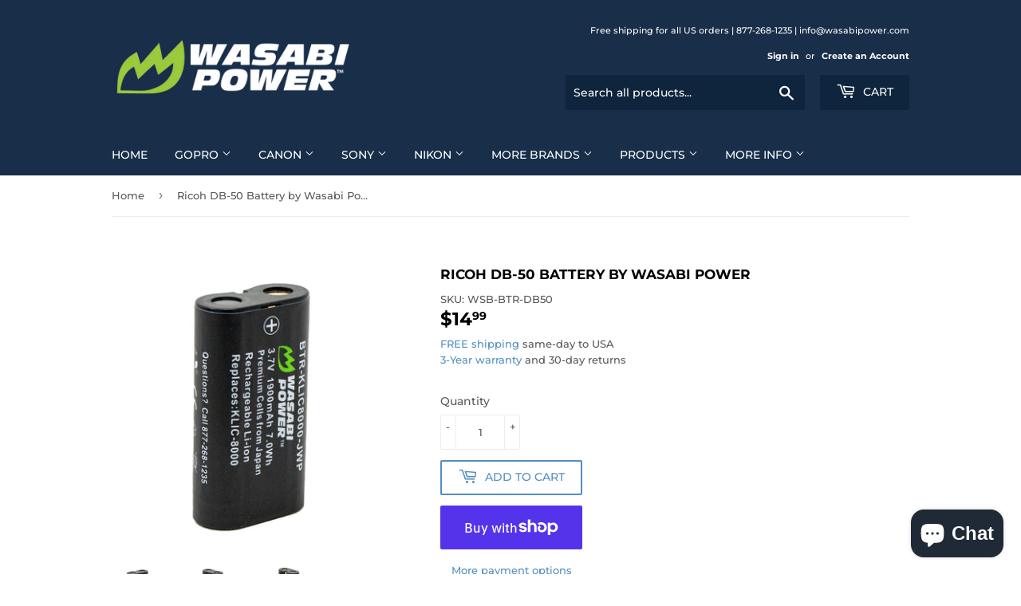

--- FILE ---
content_type: text/javascript; charset=utf-8
request_url: https://www.wasabipower.com/en-ca/products/wasabi-power-battery-for-ricoh-db-50.js
body_size: 1229
content:
{"id":2666615341141,"title":"Ricoh DB-50 Battery by Wasabi Power","handle":"wasabi-power-battery-for-ricoh-db-50","description":"This battery replaces the Ricoh original DB-50 \/ DB50 model batteries. It is compatible with the Ricoh R1V, Caplio R2 and Caplio RZ1 models.","published_at":"2019-07-25T11:24:32-07:00","created_at":"2019-07-25T11:24:32-07:00","vendor":"Wasabi Power","type":"Digital Camera Batteries","tags":["battery","db-50","db50"],"price":1499,"price_min":1499,"price_max":1499,"available":true,"price_varies":false,"compare_at_price":null,"compare_at_price_min":0,"compare_at_price_max":0,"compare_at_price_varies":false,"variants":[{"id":22976938016853,"title":"Default Title","option1":"Default Title","option2":null,"option3":null,"sku":"WSB-BTR-DB50","requires_shipping":true,"taxable":true,"featured_image":{"id":44734902173923,"product_id":2666615341141,"position":1,"created_at":"2025-04-17T17:04:06-07:00","updated_at":"2025-04-17T17:04:06-07:00","alt":null,"width":1500,"height":1500,"src":"https:\/\/cdn.shopify.com\/s\/files\/1\/1395\/8225\/files\/595389cbf19e042cb6633917923c2da093ed5809956eb227bb9b16df51a22117_3eb3c369-6632-41c5-8d34-427326a98cc4.jpg?v=1744934646","variant_ids":[22976938016853]},"available":true,"name":"Ricoh DB-50 Battery by Wasabi Power","public_title":null,"options":["Default Title"],"price":1499,"weight":45,"compare_at_price":null,"inventory_quantity":32,"inventory_management":"shopify","inventory_policy":"deny","barcode":"610074884224","featured_media":{"alt":null,"id":36366187823331,"position":1,"preview_image":{"aspect_ratio":1.0,"height":1500,"width":1500,"src":"https:\/\/cdn.shopify.com\/s\/files\/1\/1395\/8225\/files\/595389cbf19e042cb6633917923c2da093ed5809956eb227bb9b16df51a22117_3eb3c369-6632-41c5-8d34-427326a98cc4.jpg?v=1744934646"}},"requires_selling_plan":false,"selling_plan_allocations":[]}],"images":["\/\/cdn.shopify.com\/s\/files\/1\/1395\/8225\/files\/595389cbf19e042cb6633917923c2da093ed5809956eb227bb9b16df51a22117_3eb3c369-6632-41c5-8d34-427326a98cc4.jpg?v=1744934646","\/\/cdn.shopify.com\/s\/files\/1\/1395\/8225\/files\/206c6ac92e32b2767e419cb634a4517718477ca6e042590fd873e97192bfdc69_eff079ad-8ec2-450b-923e-b33659684702.jpg?v=1744934646","\/\/cdn.shopify.com\/s\/files\/1\/1395\/8225\/files\/74fb3fef7bf1a51b736271d1ce46287e072401afc7ba39ccb7757dc9a6c7f10f_9532aa13-25d6-406a-b417-9fe8884e0afa.jpg?v=1749853982","\/\/cdn.shopify.com\/s\/files\/1\/1395\/8225\/files\/a37c7c314d0c03e05ae94b3c28384da45331a7c08773a223a891a589bbc3eaad_a7bf7413-c9a7-40a1-8e85-44ea358661a1.jpg?v=1749853982"],"featured_image":"\/\/cdn.shopify.com\/s\/files\/1\/1395\/8225\/files\/595389cbf19e042cb6633917923c2da093ed5809956eb227bb9b16df51a22117_3eb3c369-6632-41c5-8d34-427326a98cc4.jpg?v=1744934646","options":[{"name":"Title","position":1,"values":["Default Title"]}],"url":"\/en-ca\/products\/wasabi-power-battery-for-ricoh-db-50","media":[{"alt":null,"id":36366187823331,"position":1,"preview_image":{"aspect_ratio":1.0,"height":1500,"width":1500,"src":"https:\/\/cdn.shopify.com\/s\/files\/1\/1395\/8225\/files\/595389cbf19e042cb6633917923c2da093ed5809956eb227bb9b16df51a22117_3eb3c369-6632-41c5-8d34-427326a98cc4.jpg?v=1744934646"},"aspect_ratio":1.0,"height":1500,"media_type":"image","src":"https:\/\/cdn.shopify.com\/s\/files\/1\/1395\/8225\/files\/595389cbf19e042cb6633917923c2da093ed5809956eb227bb9b16df51a22117_3eb3c369-6632-41c5-8d34-427326a98cc4.jpg?v=1744934646","width":1500},{"alt":null,"id":36131276652771,"position":2,"preview_image":{"aspect_ratio":1.0,"height":1500,"width":1500,"src":"https:\/\/cdn.shopify.com\/s\/files\/1\/1395\/8225\/files\/206c6ac92e32b2767e419cb634a4517718477ca6e042590fd873e97192bfdc69_eff079ad-8ec2-450b-923e-b33659684702.jpg?v=1744934646"},"aspect_ratio":1.0,"height":1500,"media_type":"image","src":"https:\/\/cdn.shopify.com\/s\/files\/1\/1395\/8225\/files\/206c6ac92e32b2767e419cb634a4517718477ca6e042590fd873e97192bfdc69_eff079ad-8ec2-450b-923e-b33659684702.jpg?v=1744934646","width":1500},{"alt":null,"id":36813954842851,"position":3,"preview_image":{"aspect_ratio":1.0,"height":1500,"width":1500,"src":"https:\/\/cdn.shopify.com\/s\/files\/1\/1395\/8225\/files\/74fb3fef7bf1a51b736271d1ce46287e072401afc7ba39ccb7757dc9a6c7f10f_9532aa13-25d6-406a-b417-9fe8884e0afa.jpg?v=1749853982"},"aspect_ratio":1.0,"height":1500,"media_type":"image","src":"https:\/\/cdn.shopify.com\/s\/files\/1\/1395\/8225\/files\/74fb3fef7bf1a51b736271d1ce46287e072401afc7ba39ccb7757dc9a6c7f10f_9532aa13-25d6-406a-b417-9fe8884e0afa.jpg?v=1749853982","width":1500},{"alt":null,"id":36813954875619,"position":4,"preview_image":{"aspect_ratio":1.0,"height":1500,"width":1500,"src":"https:\/\/cdn.shopify.com\/s\/files\/1\/1395\/8225\/files\/a37c7c314d0c03e05ae94b3c28384da45331a7c08773a223a891a589bbc3eaad_a7bf7413-c9a7-40a1-8e85-44ea358661a1.jpg?v=1749853982"},"aspect_ratio":1.0,"height":1500,"media_type":"image","src":"https:\/\/cdn.shopify.com\/s\/files\/1\/1395\/8225\/files\/a37c7c314d0c03e05ae94b3c28384da45331a7c08773a223a891a589bbc3eaad_a7bf7413-c9a7-40a1-8e85-44ea358661a1.jpg?v=1749853982","width":1500}],"requires_selling_plan":false,"selling_plan_groups":[]}